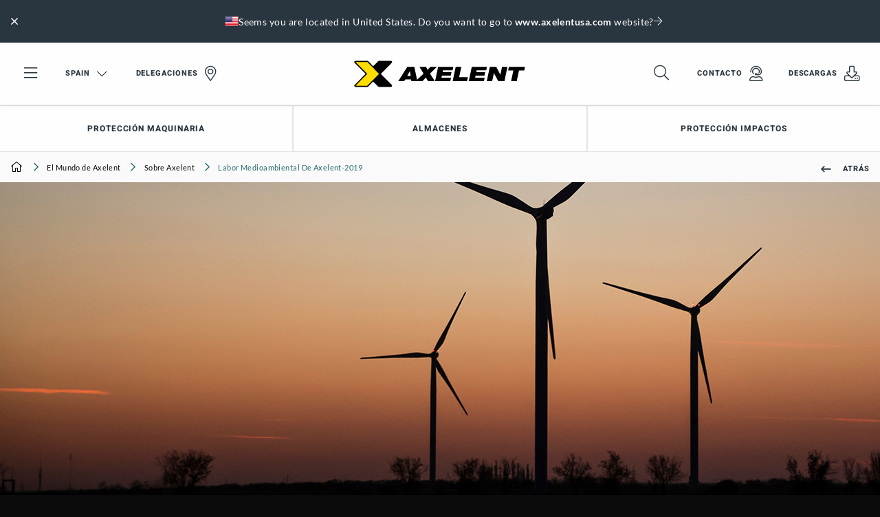

--- FILE ---
content_type: text/html; charset=utf-8
request_url: https://www.axelent.es/el-mundo-de-axelent/sobre-axelent/labor-medioambiental-de-axelent-2019/
body_size: 20560
content:

<!DOCTYPE html>

<html lang="es" ng-app="app">

<head id="head" runat="server">

    <meta charset="utf-8">
    <meta http-equiv="X-UA-Compatible" content="IE=edge,chrome=1">
    <meta name="viewport" content="width=device-width, user-scalable=no, initial-scale=1.0">



<meta name="copyright" content="Axelent AB">
<meta name="language" content="es">
<meta name="geo.region" content="ES">
<meta name="url" content="https://www.axelent.es/el-mundo-de-axelent/sobre-axelent/labor-medioambiental-de-axelent-2019/">
<meta property="og:locale" content="es">
<meta property="og:site_name" content="Axelent Spain">
<meta property="og:type" content="website">
<meta property="og:url" content="https://www.axelent.es/el-mundo-de-axelent/sobre-axelent/labor-medioambiental-de-axelent-2019/">
<meta property="og:title" content="Iniciativas verdes en energ&#xED;a e&#xF3;lica y embalajes">
<meta property="og:description" content="Axelent invierte en electricidad verde autoproducida y en un sistema de embalaje eficiente que ahorra espacio a la vez que es una iniciativa medioambiental. ">
<meta name="ahrefs-site-verification" content="98b16c2e8b334913422b9f7584ed64a5d8f6bad528cf72576873903994eb6c85">

	<meta property="og:image" content="https://www.axelent.es/media/6944/aw_72_fb_1200x630_vindkraft3.png">


<title>Iniciativas verdes en energ&#xED;a e&#xF3;lica y embalajes</title>

<meta name="description" content="Axelent invierte en electricidad verde autoproducida y en un sistema de embalaje eficiente que ahorra espacio a la vez que es una iniciativa medioambiental. ">
<link rel="canonical" href="https://www.axelent.es/el-mundo-de-axelent/sobre-axelent/labor-medioambiental-de-axelent-2019/">

	<link rel="alternate" hreflang="es" href="https://www.axelent.es/el-mundo-de-axelent/sobre-axelent/labor-medioambiental-de-axelent-2019/">

<meta name="msapplication-TileColor" content="#ffffff">
<meta name="msapplication-config" content="/_content/favicons/browserconfig.xml">
<meta name="theme-color" content="#ffffff">
<link rel="apple-touch-icon" sizes="180x180" href="/_content/favicons/apple-touch-icon.png">
<link rel="icon" type="image/png" sizes="32x32" href="/_content/favicons/favicon-32x32.png">
<link rel="icon" type="image/png" sizes="16x16" href="/_content/favicons/favicon-16x16.png">
<link rel="manifest" href="/_content/favicons/site.webmanifest">
<link rel="mask-icon" color="#ffffff" href="/_content/favicons/safari-pinned-tab.svg">
<link rel="shortcut icon" href="/_content/favicons/favicon.ico">



    <script type="application/ld+json">
		{"@context":"https://schema.org","@type":"BreadcrumbList","itemListElement":[{"type":"ListItem","position":1,"name":"El Mundo de Axelent","item":"https://www.axelent.es/el-mundo-de-axelent/"},{"type":"ListItem","position":2,"name":"Sobre Axelent","item":"https://www.axelent.es/el-mundo-de-axelent/sobre-axelent/"},{"type":"ListItem","position":3,"name":"Labor Medioambiental De Axelent-2019","item":"https://www.axelent.es/el-mundo-de-axelent/sobre-axelent/labor-medioambiental-de-axelent-2019/"}]}   
    </script>

    <script type="application/ld+json">
    {
      "@context": "https://schema.org",
      "@type": "NewsArticle",
	  "headline": "Labor medioambiental de Axelent, 2019",
	  "image": [
	    "https://www.axelent.es/media/6949/aw_72_puff.jpg"
	  ],
	  "datePublished": "2019-02-13 08:25",
	  "dateModified": "2023-08-07 16:54"
	}
	</script>

<link href="/_Content/css/app.css?v=10201" rel="stylesheet">

        <script>
            window.dataLayer = window.dataLayer || []
            function gtag() { dataLayer.push(arguments) }
            gtag('consent', 'default', {
                ad_storage: 'denied',
                functionality_storage: 'denied',
                personalization_storage: 'denied',
                analytics_storage: 'denied',
                ad_user_data: 'denied',
                ad_personalization: 'denied',
                security_storage: 'denied',
            })
        </script>
        <!-- Google Tag Manager for Axelent (global) -->
        <script>
            (function (w, d, s, l, i) {
                w[l] = w[l] || []; w[l].push({
                    'gtm.start':
                        new Date().getTime(), event: 'gtm.js'
                }); var f = d.getElementsByTagName(s)[0],
                    j = d.createElement(s), dl = l != 'dataLayer' ? '&l=' + l : ''; j.async = true; j.src =
                        'https://www.googletagmanager.com/gtm.js?id=' + i + dl; f.parentNode.insertBefore(j, f);
            })(window, document, 'script', 'dataLayer', 'GTM-WJHQX5Q');
        </script>
        <!-- End Google Tag Manager -->
            <meta name="google-site-verification" content="sU5as0mzuefsGz9Z3w-wLIyekWbezi6NXMSn1WYA60E" />
        <!--For opt-out information, please visit: https://d41.co/-->
        <script type="text/javascript" async defer referrerpolicy="no-referrer-when-downgrade" src="https://paapi7510.d41.co/sync/"></script>
        <script type="text/javascript" src="https://cdn-0.d41.co/tags/dnb_coretag_v5.min.js"></script>
        <script type="text/javascript">dnbvid.getData("paapi7510", "json", "T", {}, function (dnb_Data) { }); </script>
</head>

<body id="newsitempage" class="axelent">
    <!-- Google Tag Manager (noscript) -->
    <noscript>
        <iframe src="https://www.googletagmanager.com/ns.html?id=GTM-WJHQX5Q"
                height="0" width="0" style="display:none;visibility:hidden"></iframe>
    </noscript>
    <!-- End Google Tag Manager (noscript) -->

    <div id="top"></div>

    

<header class="header " id="header">
    <div class="main-nav" id="mainnav" v-click-outside="closeSearch" data-language="35035">
        <div class="top-items">
            

<div id="geolocated-market-wrapper" data-currentpage="78980" style="display: none;"></div>


            
            <div class="grid-x grid-padding-x align-middle top-nav" v-bind:class="{ 'top-nav--show-search': showSearch }">
                <div class="cell top-nav__cell-1">
                    <ul class="menu align-middle">
                        <li class="hide-for-medium menu-toggler">
                            <a href="#" data-toggle="mobile-nav">
                                <i class="fal fa-bars fa-2x"></i>
                            </a>
                        </li>
                        <li class="show-for-medium menu-toggler">
                            <a href="#" data-toggle="offcanvas-nav">
                                <i class="fal fa-bars fa-2x"></i>
                            </a>
                        </li>
                            <li class="show-for-medium">
                                <a href="#" class="icon-link icon-link--right select-language-trigger js-select-language-trigger" data-culture="es-ES" data-currentpage="78980">
                                    Spain

                                    <i class="fal fa-chevron-down fa-lg open"></i><i class="fal fa-times close fa-2x"></i>
                                </a>
                            </li>

                                <li class="show-for-large">
                                    <a href="/delegaciones/" class="icon-link icon-link--right">
                                        Delegaciones

                                            <i class="fal fa-map-marker-alt fa-2x"></i>
                                    </a>
                                </li>
                    </ul>
                </div>
                <div class="cell top-nav__cell-2">
                    <div v-show="!showSearch">
                            <a href="/" class="logo">
                                <img src="/_content/images/logos/logo-axelent.svg" alt="Axelent" />
                            </a>
                    </div>
                    <div v-show="showSearch" v-cloak style="position: relative">
                        <div class="grid-x search-bar">
                            <div class="cell auto search-bar__bar">
                                <div class="grid-x">
                                    <div class="cell auto search-bar__bar__input">
                                        <input type="search" placeholder="Empieza a escribir..." id="searchField" v-model="searchStr" v-on:keyup="performSearch" v-on:search="performSearch" />
                                    </div>
                                    <div class="cell shrink bg-secondary-dark search-bar__bar__icon">
                                        <ul class="menu align-middle align-right">
                                            <li>
                                                <a href="#" class="text-color-white">
                                                    <i class="fal fa-times fa-2x" v-on:click="searchStr = ''; search();" v-if="searchStr.length > 0"></i>
                                                    <i class="fal fa-search fa-2x" v-on:click="toggleSearchField" v-else></i>
                                                </a>
                                            </li>
                                        </ul>
                                    </div>
                                </div>

                                <div class="search-result" id="searchResult" v-show="latestSearch.length > 0">
                                    <div class="search-result__noresult" v-if="noResults" v-cloak>
                                        <div class="callout secondary">
                                            <p class="text-color-white">No se han encontrado resultados de b&#xFA;squeda</p>
                                        </div>
                                    </div>
                                    <div class="search-result__result" v-show="searchResult.totalResults > 0">
                                        <div class="search-result__result__suggestions">
                                            <ul class="no-bullet" v-for="suggestion in searchResult.suggestions">
                                                <li>
                                                    <span class="text-pointer" style="display: block;" v-on:click.stop="searchStr = suggestion; search();" v-html="$options.filters.highlight(suggestion, searchStr)">{{suggestion}}</span>
                                                </li>
                                            </ul>
                                        </div>
                                        <div class="search-result__result__categories">
                                            <div class="search-result__result__categories__category" v-show="searchResult.products.length > 0">
                                                <p class="text-overline text-color-secondary">Productos</p>
                                                <div v-for="product in searchResult.products.slice(0,4)" :key="product.id" class="tiny-product-card">
                                                    <div class="tiny-product-card__image">
                                                        <img v-bind:src="product.thumbnailSrc" v-bind:alt="product.name">
                                                    </div>

                                                    <div class="tiny-product-card__info">
                                                        <p class="text-color-secondary text-small mb-0">
                                                            <i>{{product.category}}</i>
                                                        </p>

                                                        <p class="mb-0">{{product.name}}</p>
                                                    </div>

                                                    <a v-bind:href="product.url"></a>
                                                </div>
                                            </div>
                                            <div class="search-result__result__categories__category" v-show="searchResult.productCategories.length > 0">
                                                <p class="text-overline text-color-secondary">Categor&#xED;as de productos</p>
                                                <div v-for="productCategory in searchResult.productCategories.slice(0,4)" :key="productCategory.id" class="tiny-product-card">
                                                    <div class="tiny-product-card__image">
                                                        <img v-bind:src="productCategory.thumbnailSrc" v-bind:alt="productCategory.name">
                                                    </div>

                                                    <div class="tiny-product-card__info">
                                                        <p class="text-color-secondary text-small mb-0">
                                                            <i>{{productCategory.category}}</i>
                                                        </p>

                                                        <p class="mb-0">{{productCategory.name}}</p>
                                                    </div>

                                                    <a v-bind:href="productCategory.url"></a>
                                                </div>
                                            </div>
                                            <div class="search-result__result__categories__category search-result__result__categories__category--articles" v-show="searchResult.articles.length > 0">
                                                <p class="text-overline text-color-secondary">Art&#xED;culos</p>

                                                <div v-for="article in searchResult.articles.slice(0,4)" :key="article.id" class="article-card article-card--tiny">
                                                    <div class="article-card__image">
                                                        <img v-bind:src="article.thumbnailSrc" v-bind:alt="article.name">
                                                    </div>

                                                    <div class="article-card__info">
                                                        <p class="text-color-secondary text-small mb-0">
                                                            <i>{{article.category}}</i>
                                                        </p>

                                                        <p class="mb-0">{{article.name}}</p>
                                                    </div>

                                                    <a v-bind:href="article.url"></a>
                                                </div>
                                            </div>
                                            <div class="search-result__result__categories__category search-result__result__categories__category--articles" v-show="searchResult.generalPages.length > 0">
                                                <p class="text-overline text-color-secondary">Content</p>
                                                <div v-for="generalPage in searchResult.generalPages.slice(0,4)" :key="generalPage.id" class="article-card article-card--tiny">
                                                    <div class="article-card__image">
                                                        <img v-bind:src="generalPage.thumbnailSrc" v-bind:alt="generalPage.name">
                                                    </div>

                                                    <div class="article-card__info">
                                                        <p class="text-color-secondary text-small mb-0" v-if="generalPage.category">
                                                            <i>{{generalPage.category}}</i>
                                                        </p>

                                                        <p class="mb-0">{{generalPage.name}}</p>
                                                    </div>

                                                    <a v-bind:href="generalPage.url"></a>
                                                </div>
                                            </div>
                                        </div>
                                    </div>
                                    <div class="search-result__latest" v-show="searchResult.totalResults <= 0">
                                        <ul class="vertical secondary menu">
                                            <li class="title text-color-secondary pl-0">&#xFA;ltima b&#xFA;squeda</li>
                                            <li v-for="query in latestSearch" :key="query">
                                                <a href="#" class="pl-0 text-color-black" v-on:click="searchStr = query; performSearch();">{{query}}</a>
                                            </li>
                                        </ul>
                                    </div>
                                    <div class="search-result__clear" v-show="searchResult.totalResults <= 0">
                                        <a href="#" class="button button--leftline secondary text-color-black" v-on:click="clearLatestSearch">Limpiar todo</a>
                                    </div>
                                </div>
                            </div>
                        </div>
                    </div>
                </div>
                <div class="cell top-nav__cell-3">
                    <ul class="menu align-middle align-right">
                        <li v-show="!showSearch">
                            <a href="#" v-on:click="toggleSearchField">
                                <i class="fal fa-search fa-2x"></i>
                            </a>
                        </li>

                                <li class="show-for-large">
                                    <a href="/contacto/" class="icon-link icon-link--right">
                                        Contacto

                                            <i class="fal fa-user-headset fa-2x"></i>
                                    </a>
                                </li>
                                <li class="show-for-large">
                                    <a href="/descargas/" class="icon-link icon-link--right">
                                        Descargas

                                            <i class="fal fa-download fa-2x"></i>
                                    </a>
                                </li>
                    </ul>
                </div>
            </div>
        </div>

            <div id="desktop-navigation" class="grid-x align-middle featured-nav show-for-large">
                <div class="cell auto">
                    <ul class="menu">
                            <li class="has-subnav">

                                    <a href="#" class="text-bold">
                                        Protecci&#xF3;n Maquinaria

                                    </a>

                                    <div class="bg-secondary-dark featured-nav--subnav">
                                        <div class="grid-container">
                                            <div class="grid-x grid-padding-x">
                                                    <div class="cell-20">

    <img src="/media/kewdvbep/axelent-machine-guarding-door.jpg?rmode=crop&amp;width=800&amp;format=webp&amp;v=1d95cc5162e8340" alt="" />
                                                    </div>
                                                    <div class="cell-50">

    <p class="h6 text-color-primary">Protecci&#xF3;n de maquinaria</p>

    <p class="text-color-white">Axelent es uno de los principales fabricantes del mercado de resguardos para m&#xE1;quinas. El sistema completo que suministramos cumple las directivas y normas vigentes.</p>

    <div class="pt-20">
        <div class="button-group stacked-for-small   ">

    <a href="/productos/proteccion-para-maquinaria/" class="button secondary text-color-white button--topline"  >

        Leer m&#xE1;s sobre protecci&#xF3;n de m&#xE1;quinas

    </a>
    <a href="/xperience/" target="_blank" class="button secondary text-color-white button--topline"  >

        Visite nuestra exposici&#xF3;n digital

    </a></div>
    </div>
                                                    </div>
                                                    <div class="cell-8">



                                                    </div>
                                                    <div class="cell shrink">

    <a class="text-overline text-color-primary category" href="/productos/proteccion-para-maquinaria/x-guard/"><span class="min-h-line"></span>Productos</a>

<ul class="menu secondary vertical text-color-white featured-nav--subnav-links">
        <li><a href="/productos/proteccion-para-maquinaria/x-guard/paneles/" class="text-light">Paneles</a></li>
        <li><a href="/productos/proteccion-para-maquinaria/x-guard/soportes/" class="text-light">Soportes</a></li>
        <li><a href="/productos/proteccion-para-maquinaria/x-guard/puertas/" class="text-light">Puertas</a></li>
</ul>                                                    </div>
                                                    <div class="cell auto">

    <p class="text-overline text-color-primary category mb-0"><span class="min-h-line"></span></p>

<ul class="menu secondary vertical text-color-white featured-nav--subnav-links">
        <li><a href="/productos/proteccion-para-maquinaria/x-guard/cerraduras-y-seguridad/" class="text-light">Cerraduras/Seguridad</a></li>
        <li><a href="/productos/proteccion-para-maquinaria/x-guard/x-tray-para-x-guard/" class="text-light">X-Tray para X-Guard</a></li>
        <li><a href="/productos/proteccion-para-maquinaria/x-guard/accesorios/" class="text-light">Accesorios</a></li>
</ul>                                                    </div>
                                            </div>
                                        </div>
                                    </div>
                            </li>
                            <li class="has-subnav">

                                    <a href="#" class="text-bold">
                                        Almacenes

                                    </a>

                                    <div class="bg-secondary-dark featured-nav--subnav">
                                        <div class="grid-container">
                                            <div class="grid-x grid-padding-x">
                                                    <div class="cell-33">

    <p class="h6 text-color-primary">Axelent es una de las marcas l&#xED;deres del mercado en paneles de malla para la industria y almacenes.</p>

    <p class="text-color-white">Nuestros productos y sistemas garantizan soluciones flexibles y de ajuste r&#xE1;pido en todas las etapas, desde la preparaci&#xF3;n del plano hasta el montaje final del producto.</p>

    <div class="pt-20">
        <div class="button-group stacked-for-small   ">

    <a href="/productos/division-de-almacenes/" class="button secondary text-color-white button--topline"  >

        Leer m&#xE1;s

    </a></div>
    </div>
                                                    </div>
                                                    <div class="cell-8">



                                                    </div>
                                                    <div class="cell auto">

    <p class="text-overline text-color-primary category mb-0"><span class="min-h-line"></span>Separaci&#xF3;n de paredes y soluciones de jaulas</p>

<ul class="menu secondary vertical text-color-white featured-nav--subnav-links">
        <li><a href="/productos/division-de-almacenes/x-store-2-0/" class="text-light">X-Store 2.0</a></li>
        <li><a href="/productos/division-de-almacenes/x-store-2-0/sobre-x-store-2-0/" class="text-light">M&#xE1;s informaci&#xF3;n sobre X-Store 2.0</a></li>
</ul>                                                    </div>
                                                    <div class="cell auto">

    <p class="text-overline text-color-primary category mb-0"><span class="min-h-line"></span> Prevenci&#xF3;n de ca&#xED;da de mercanc&#xED;as: estanter&#xED;as para palets</p>

<ul class="menu secondary vertical text-color-white featured-nav--subnav-links">
        <li><a href="/productos/division-de-almacenes/safestore/" class="text-light">SafeStore</a></li>
        <li><a href="/productos/division-de-almacenes/safestore/sobre-safestore/" class="text-light">M&#xE1;s informaci&#xF3;n sobre SafeStore</a></li>
</ul>                                                    </div>
                                                    <div class="cell auto">

    <p class="text-overline text-color-primary category mb-0"><span class="min-h-line"></span>Protecci&#xF3;n antica&#xED;da</p>

<ul class="menu secondary vertical text-color-white featured-nav--subnav-links">
        <li><a href="/productos/division-de-almacenes/x-rail/" class="text-light">X-Rail</a></li>
        <li><a href="/productos/division-de-almacenes/x-rail/sobre-x-rail-proteccion-anticaida/" class="text-light">M&#xE1;s informaci&#xF3;n sobre X-Rail</a></li>
</ul>                                                    </div>
                                                    <div class="cell auto">

    <p class="text-overline text-color-primary category mb-0"><span class="min-h-line"></span>Estanterias de malla</p>

<ul class="menu secondary vertical text-color-white featured-nav--subnav-links">
        <li><a href="/productos/division-de-almacenes/shelfstore/" class="text-light">ShelfStore</a></li>
        <li><a href="/productos/division-de-almacenes/shelfstore/sobre-shelfstore/" class="text-light">M&#xE1;s informaci&#xF3;n sobre ShelfStore</a></li>
</ul>                                                    </div>
                                            </div>
                                        </div>
                                    </div>
                            </li>
                            <li class="has-subnav">

                                    <a href="#" class="text-bold">
                                        Protecci&#xF3;n impactos

                                    </a>

                                    <div class="bg-secondary-dark featured-nav--subnav">
                                        <div class="grid-container">
                                            <div class="grid-x grid-padding-x">
                                                    <div class="cell-20">

    <img src="/media/bychzpng/axelent-impact-protection-assortment.jpg?rmode=crop&amp;width=800&amp;format=webp&amp;v=1d9a9a6cc77aa40" alt="" />
                                                    </div>
                                                    <div class="cell-50">

    <p class="h6 text-color-primary">Protecci&#xF3;n contra impactos</p>

    <p class="text-color-white">Aqu&#xED; tiene nuestra gama de productos de protecci&#xF3;n contra impactos. Tenemos de todo, desde bolardos hasta barreras peatonales y mucho m&#xE1;s.</p>

    <div class="pt-20">
        <div class="button-group stacked-for-small   ">

    <a href="/productos/proteccion-impactos/" class="button secondary text-color-white button--leftline"  >

        Leer m&#xE1;s sobre protecci&#xF3;n contra impactos

    </a>
    <a href="/xperience/" target="_blank" class="button secondary text-color-white button--leftline"  >

        Visite nuestra exposici&#xF3;n digital

    </a></div>
    </div>
                                                    </div>
                                                    <div class="cell-8">



                                                    </div>
                                                    <div class="cell auto">

    <a class="text-overline text-color-primary category" href="/productos/proteccion-impactos/x-protect/"><span class="min-h-line"></span>Productos</a>

<ul class="menu secondary vertical text-color-white featured-nav--subnav-links">
        <li><a href="/productos/proteccion-impactos/x-protect/barrera-contra-impactos/" class="text-light">Barrera contra impactos</a></li>
        <li><a href="/productos/proteccion-impactos/x-protect/peatonal/" class="text-light">Peatonal</a></li>
        <li><a href="/productos/proteccion-impactos/x-protect/zocalo-independiente/" class="text-light">Z&#xF3;calo independiente</a></li>
</ul>                                                    </div>
                                                    <div class="cell auto">

    <p class="text-overline text-color-primary category mb-0"><span class="min-h-line"></span></p>

<ul class="menu secondary vertical text-color-white featured-nav--subnav-links">
        <li><a href="/productos/proteccion-impactos/x-protect/conectores-x-guard/" class="text-light">Conectores X-Guard</a></li>
        <li><a href="/productos/proteccion-impactos/x-protect/protector-de-columna/" class="text-light">Protector de Columna</a></li>
        <li><a href="/productos/proteccion-impactos/x-protect/bolardos/" class="text-light">Bolardos</a></li>
</ul>                                                    </div>
                                            </div>
                                        </div>
                                    </div>
                            </li>
                    </ul>
                </div>
            </div>

    </div>

    <div class="select-language">
        <div class="loading">
            <svg xmlns="http://www.w3.org/2000/svg" xmlns:xlink="http://www.w3.org/1999/xlink" style="margin: auto; display: block;" width="100px" height="100px" viewBox="0 0 100 100" preserveAspectRatio="xMidYMid">
                <circle cx="84" cy="50" r="0.999774" fill="#eac435">
                    <animate attributeName="r" repeatCount="indefinite" dur="0.25s" calcMode="spline" keyTimes="0;1" values="10;0" keySplines="0 0.5 0.5 1" begin="0s"></animate>
                    <animate attributeName="fill" repeatCount="indefinite" dur="1s" calcMode="discrete" keyTimes="0;0.25;0.5;0.75;1" values="#eac435;#29353f;#246a73;#1c1c1c;#eac435" begin="0s"></animate>
                </circle>
                <circle cx="16" cy="50" r="0" fill="#eac435">
                    <animate attributeName="r" repeatCount="indefinite" dur="1s" calcMode="spline" keyTimes="0;0.25;0.5;0.75;1" values="0;0;10;10;10" keySplines="0 0.5 0.5 1;0 0.5 0.5 1;0 0.5 0.5 1;0 0.5 0.5 1" begin="0s"></animate>
                    <animate attributeName="cx" repeatCount="indefinite" dur="1s" calcMode="spline" keyTimes="0;0.25;0.5;0.75;1" values="16;16;16;50;84" keySplines="0 0.5 0.5 1;0 0.5 0.5 1;0 0.5 0.5 1;0 0.5 0.5 1" begin="0s"></animate>
                </circle>
                <circle cx="16" cy="50" r="9.00023" fill="#1c1c1c">
                    <animate attributeName="r" repeatCount="indefinite" dur="1s" calcMode="spline" keyTimes="0;0.25;0.5;0.75;1" values="0;0;10;10;10" keySplines="0 0.5 0.5 1;0 0.5 0.5 1;0 0.5 0.5 1;0 0.5 0.5 1" begin="-0.25s"></animate>
                    <animate attributeName="cx" repeatCount="indefinite" dur="1s" calcMode="spline" keyTimes="0;0.25;0.5;0.75;1" values="16;16;16;50;84" keySplines="0 0.5 0.5 1;0 0.5 0.5 1;0 0.5 0.5 1;0 0.5 0.5 1" begin="-0.25s"></animate>
                </circle>
                <circle cx="46.6008" cy="50" r="10" fill="#246a73">
                    <animate attributeName="r" repeatCount="indefinite" dur="1s" calcMode="spline" keyTimes="0;0.25;0.5;0.75;1" values="0;0;10;10;10" keySplines="0 0.5 0.5 1;0 0.5 0.5 1;0 0.5 0.5 1;0 0.5 0.5 1" begin="-0.5s"></animate>
                    <animate attributeName="cx" repeatCount="indefinite" dur="1s" calcMode="spline" keyTimes="0;0.25;0.5;0.75;1" values="16;16;16;50;84" keySplines="0 0.5 0.5 1;0 0.5 0.5 1;0 0.5 0.5 1;0 0.5 0.5 1" begin="-0.5s"></animate>
                </circle>
                <circle cx="80.6008" cy="50" r="10" fill="#29353f">
                    <animate attributeName="r" repeatCount="indefinite" dur="1s" calcMode="spline" keyTimes="0;0.25;0.5;0.75;1" values="0;0;10;10;10" keySplines="0 0.5 0.5 1;0 0.5 0.5 1;0 0.5 0.5 1;0 0.5 0.5 1" begin="-0.75s"></animate>
                    <animate attributeName="cx" repeatCount="indefinite" dur="1s" calcMode="spline" keyTimes="0;0.25;0.5;0.75;1" values="16;16;16;50;84" keySplines="0 0.5 0.5 1;0 0.5 0.5 1;0 0.5 0.5 1;0 0.5 0.5 1" begin="-0.75s"></animate>
                </circle>
            </svg>
        </div>
    </div>
</header>

    <div class="off-canvas position-left bg-secondary-dark" id="mobile-nav" data-transition="overlap" data-off-canvas>
    <div>
        <ul class="vertical menu drilldown bg-white" id="mobileDrilldown" data-auto-height="true" data-back-button='<li class="js-drilldown-back"><a class="bg-secondary js-go-back"></a></li>' style="z-index: 2000;">
            <li>
                <a href="#" class="js-select-language-trigger" data-currentpage="78980" data-culture="es-ES">
Spain                </a>
                <ul class="menu vertical nested js-language-areas">
                    <li class="pt-30 pb-30 text-center text-color-white loading">
                        <i class="fal fa-spin fa-spinner-third fa-2x"></i>
                    </li>
                </ul>
            </li>

                    <li>
                        <a href="/delegaciones/">
                            Delegaciones

                                <i class="fal fa-map-marker-alt fa-2x"></i>
                        </a>
                    </li>

                    <li>
                        <a href="/contacto/">
                            Contacto

                                <i class="fal fa-user-headset fa-2x"></i>
                        </a>
                    </li>
                    <li>
                        <a href="/descargas/">
                            Descargas

                                <i class="fal fa-download fa-2x"></i>
                        </a>
                    </li>

                <li class="bg-secondary title text-color-primary">
                    Our products
                </li>
                    <li class="bg-secondary-dark">
                        <a href="#">
                            Protecci&#xF3;n Maquinaria
                        </a>

                            <ul class="menu vertical nested">
                                            <li class="bg-primary-dark">
                                                <div class="pl-20 pt-20 pr-20 pb-10">
                                                    <p class="h5 text-color-primary">Protecci&#xF3;n de maquinaria</p>
                                                </div>

                                                    <div class="mt-10">
                                                        <div class="button-group stacked-for-small   ">

    <a href="/productos/proteccion-para-maquinaria/" class="button secondary text-color-white button--topline"  >

        Leer m&#xE1;s sobre protecci&#xF3;n de m&#xE1;quinas

    </a>
    <a href="/xperience/" target="_blank" class="button secondary text-color-white button--topline"  >

        Visite nuestra exposici&#xF3;n digital

    </a></div>
                                                    </div>
                                            </li>
                                            <li>
                                                <a href="/productos/proteccion-para-maquinaria/x-guard/paneles/" class="text-light">Paneles</a>
                                            </li>
                                            <li>
                                                <a href="/productos/proteccion-para-maquinaria/x-guard/soportes/" class="text-light">Soportes</a>
                                            </li>
                                            <li>
                                                <a href="/productos/proteccion-para-maquinaria/x-guard/puertas/" class="text-light">Puertas</a>
                                            </li>
                                            <li>
                                                <a href="/productos/proteccion-para-maquinaria/x-guard/cerraduras-y-seguridad/" class="text-light">Cerraduras/Seguridad</a>
                                            </li>
                                            <li>
                                                <a href="/productos/proteccion-para-maquinaria/x-guard/x-tray-para-x-guard/" class="text-light">X-Tray para X-Guard</a>
                                            </li>
                                            <li>
                                                <a href="/productos/proteccion-para-maquinaria/x-guard/accesorios/" class="text-light">Accesorios</a>
                                            </li>
                            </ul>
                    </li>
                    <li class="bg-secondary-dark">
                        <a href="#">
                            Almacenes
                        </a>

                            <ul class="menu vertical nested">
                                            <li class="bg-primary-dark">
                                                <div class="pl-20 pt-20 pr-20 pb-10">
                                                    <p class="h5 text-color-primary">Axelent es una de las marcas l&#xED;deres del mercado en paneles de malla para la industria y almacenes.</p>
                                                </div>

                                                    <div class="mt-10">
                                                        <div class="button-group stacked-for-small   ">

    <a href="/productos/division-de-almacenes/" class="button secondary text-color-white button--topline"  >

        Leer m&#xE1;s

    </a></div>
                                                    </div>
                                            </li>
                                            <li>
                                                <a href="/productos/division-de-almacenes/x-store-2-0/" class="text-light">X-Store 2.0</a>
                                            </li>
                                            <li>
                                                <a href="/productos/division-de-almacenes/x-store-2-0/sobre-x-store-2-0/" class="text-light">M&#xE1;s informaci&#xF3;n sobre X-Store 2.0</a>
                                            </li>
                                            <li>
                                                <a href="/productos/division-de-almacenes/safestore/" class="text-light">SafeStore</a>
                                            </li>
                                            <li>
                                                <a href="/productos/division-de-almacenes/safestore/sobre-safestore/" class="text-light">M&#xE1;s informaci&#xF3;n sobre SafeStore</a>
                                            </li>
                                            <li>
                                                <a href="/productos/division-de-almacenes/x-rail/" class="text-light">X-Rail</a>
                                            </li>
                                            <li>
                                                <a href="/productos/division-de-almacenes/x-rail/sobre-x-rail-proteccion-anticaida/" class="text-light">M&#xE1;s informaci&#xF3;n sobre X-Rail</a>
                                            </li>
                                            <li>
                                                <a href="/productos/division-de-almacenes/shelfstore/" class="text-light">ShelfStore</a>
                                            </li>
                                            <li>
                                                <a href="/productos/division-de-almacenes/shelfstore/sobre-shelfstore/" class="text-light">M&#xE1;s informaci&#xF3;n sobre ShelfStore</a>
                                            </li>
                            </ul>
                    </li>
                    <li class="bg-secondary-dark">
                        <a href="#">
                            Protecci&#xF3;n impactos
                        </a>

                            <ul class="menu vertical nested">
                                            <li class="bg-primary-dark">
                                                <div class="pl-20 pt-20 pr-20 pb-10">
                                                    <p class="h5 text-color-primary">Protecci&#xF3;n contra impactos</p>
                                                </div>

                                                    <div class="mt-10">
                                                        <div class="button-group stacked-for-small   ">

    <a href="/productos/proteccion-impactos/" class="button secondary text-color-white button--leftline"  >

        Leer m&#xE1;s sobre protecci&#xF3;n contra impactos

    </a>
    <a href="/xperience/" target="_blank" class="button secondary text-color-white button--leftline"  >

        Visite nuestra exposici&#xF3;n digital

    </a></div>
                                                    </div>
                                            </li>
                                            <li>
                                                <a href="/productos/proteccion-impactos/x-protect/barrera-contra-impactos/" class="text-light">Barrera contra impactos</a>
                                            </li>
                                            <li>
                                                <a href="/productos/proteccion-impactos/x-protect/peatonal/" class="text-light">Peatonal</a>
                                            </li>
                                            <li>
                                                <a href="/productos/proteccion-impactos/x-protect/zocalo-independiente/" class="text-light">Z&#xF3;calo independiente</a>
                                            </li>
                                            <li>
                                                <a href="/productos/proteccion-impactos/x-protect/conectores-x-guard/" class="text-light">Conectores X-Guard</a>
                                            </li>
                                            <li>
                                                <a href="/productos/proteccion-impactos/x-protect/protector-de-columna/" class="text-light">Protector de Columna</a>
                                            </li>
                                            <li>
                                                <a href="/productos/proteccion-impactos/x-protect/bolardos/" class="text-light">Bolardos</a>
                                            </li>
                            </ul>
                    </li>

                        <li class="bg-black title text-color-primary">
                            Soluciones de seguridad para
                        </li>
                        <li class="bg-black">
                            <a href="/seguridad-para-almacenes-automatizados/">
                                Almacenes automatizados
                            </a>
                        </li>
                        <li class="bg-black">
                            <a href="/soluciones-de-seguridad/soluciones-de-seguridad-de-logistica-y-fabricacion/">
                                Log&#xED;stica y Fabricaci&#xF3;n
                            </a>
                        </li>
                        <li class="bg-black title text-color-primary">
                            Centro de &#xE9;xito del cliente
                        </li>
                        <li class="bg-black">
                            <a href="/promesa-del-cliente/">
                                Promesa del cliente
                            </a>
                        </li>
                        <li class="bg-black">
                            <a href="/casos-de-clientes/">
                                Casos de clientes
                            </a>
                        </li>
                        <li class="bg-black title text-color-primary">
                            Conocimientos de seguridad
                        </li>
                        <li class="bg-black">
                            <a href="/safety-book/">
                                Axelent Safety Book
                            </a>
                        </li>
                        <li class="bg-black title text-color-primary">
                            Showroom digital
                        </li>
                        <li class="bg-black">
                            <a href="/axelent-xperience/">
                                Axelent Xperience
                            </a>
                        </li>
                        <li class="bg-black title text-color-primary">
                            Convi&#xE9;rtete en el arquitecto
                        </li>
                        <li class="bg-black">
                            <a href="/safety-design/">
                                Axelent Safety Design
                            </a>
                        </li>
                        <li class="bg-black title text-color-primary">
                            V&#xED;deos de montaje
                        </li>
                        <li class="bg-black">
                            <a href="/axelent-academy/">
                                Axelent Academy 
                            </a>
                        </li>
                        <li class="bg-black title text-color-primary">
                            Quienes somos
                        </li>
                        <li class="bg-black">
                            <a href="/contacto/">
                                Contacto
                            </a>
                        </li>
                        <li class="bg-black">
                            <a href="https://career.axelent.com/" target="_blank">
                                Oportunidades profesionales
                            </a>
                        </li>
                        <li class="bg-black">
                            <a href="/centro-de-seguridad/">
                                Centro de seguridad
                            </a>
                        </li>
                        <li class="bg-black">
                            <a href="/el-mundo-de-axelent/">
                                El mundo de Axelent
                            </a>
                        </li>
                        <li class="bg-black">
                            <a href="/sobre-axelent/">
                                Acerca de Axelent
                            </a>
                        </li>
                        <li class="bg-black">
                            <a href="/sostenibilidad/">
                                Sostenibilidad
                            </a>
                        </li>

            <li class="title text-color-primary bg-black">
                <p>Follow us</p>
                
<ol class="social-media">
        <li role="treeitem">
            <a href="https://www.facebook.com/AxelentSpain/" target="_blank">
                <i class="fab fa-facebook-f fa-lg text-light"></i>
            </a>
        </li>

        <li role="treeitem">
            <a href="https://www.linkedin.com/company/2287069" target="_blank">
                <i class="fab fa-linkedin-in fa-lg text-light"></i>
            </a>
        </li>


        <li role="treeitem">
            <a href="https://www.youtube.com/channel/UCriLyY4i9ZEgdSuiJgxq31Q" target="_blank">
                <i class="fab fa-youtube fa-lg text-light"></i>
            </a>
        </li>

        <li role="treeitem">
            <a href="https://open.spotify.com/show/5HEGg1528ZRCt3qCEeiFO1?si=s7pjcUztS-OWUPPueQGuYg" target="_blank">
                <i class="fab fa-spotify fa-lg text-light"></i>
            </a>
        </li>
</ol>
            </li>
        </ul>
    </div>
</div>


    
<div class="off-canvas position-left" id="offcanvas-nav" data-transition="overlap" data-off-canvas>

    <div class="navigation">
            <ul class="vertical large secondary menu">

                    <li class="title text-color-primary pl-0">Soluciones de seguridad para</li>

                    <li>
                        <a href="/seguridad-para-almacenes-automatizados/" class="text-color-white pl-0 text-light">
                            Almacenes automatizados
                        </a>
                    </li>
                    <li>
                        <a href="/soluciones-de-seguridad/soluciones-de-seguridad-de-logistica-y-fabricacion/" class="text-color-white pl-0 text-light">
                            Log&#xED;stica y Fabricaci&#xF3;n
                        </a>
                    </li>
            </ul>
            <ul class="vertical large secondary menu">

                    <li class="title text-color-primary pl-0">Centro de &#xE9;xito del cliente</li>

                    <li>
                        <a href="/promesa-del-cliente/" class="text-color-white pl-0 text-light">
                            Promesa del cliente
                        </a>
                    </li>
                    <li>
                        <a href="/casos-de-clientes/" class="text-color-white pl-0 text-light">
                            Casos de clientes
                        </a>
                    </li>
            </ul>
            <ul class="vertical large secondary menu">

                    <li class="title text-color-primary pl-0">Conocimientos de seguridad</li>

                    <li>
                        <a href="/safety-book/" class="text-color-white pl-0 text-light">
                            Axelent Safety Book
                        </a>
                    </li>
            </ul>
            <ul class="vertical large secondary menu">

                    <li class="title text-color-primary pl-0">Showroom digital</li>

                    <li>
                        <a href="/axelent-xperience/" class="text-color-white pl-0 text-light">
                            Axelent Xperience
                        </a>
                    </li>
            </ul>
            <ul class="vertical large secondary menu">

                    <li class="title text-color-primary pl-0">Convi&#xE9;rtete en el arquitecto</li>

                    <li>
                        <a href="/safety-design/" class="text-color-white pl-0 text-light">
                            Axelent Safety Design
                        </a>
                    </li>
            </ul>
            <ul class="vertical large secondary menu">

                    <li class="title text-color-primary pl-0">V&#xED;deos de montaje</li>

                    <li>
                        <a href="/axelent-academy/" class="text-color-white pl-0 text-light">
                            Axelent Academy 
                        </a>
                    </li>
            </ul>
            <ul class="vertical large secondary menu">

                    <li class="title text-color-primary pl-0">Quienes somos</li>

                    <li>
                        <a href="/contacto/" class="text-color-white pl-0 text-light">
                            Contacto
                        </a>
                    </li>
                    <li>
                        <a href="https://career.axelent.com/" target="_blank" class="text-color-white pl-0 text-light">
                            Oportunidades profesionales
                        </a>
                    </li>
                    <li>
                        <a href="/centro-de-seguridad/" class="text-color-white pl-0 text-light">
                            Centro de seguridad
                        </a>
                    </li>
                    <li>
                        <a href="/el-mundo-de-axelent/" class="text-color-white pl-0 text-light">
                            El mundo de Axelent
                        </a>
                    </li>
                    <li>
                        <a href="/sobre-axelent/" class="text-color-white pl-0 text-light">
                            Acerca de Axelent
                        </a>
                    </li>
                    <li>
                        <a href="/sostenibilidad/" class="text-color-white pl-0 text-light">
                            Sostenibilidad
                        </a>
                    </li>
            </ul>

        <ul class="vertical secondary menu">
            <li class="title text-color-primary pl-0">
S&#xED;ganos            </li>
            <li>
                
<ol class="social-media">
        <li role="treeitem">
            <a href="https://www.facebook.com/AxelentSpain/" target="_blank">
                <i class="fab fa-facebook-f fa-lg text-light"></i>
            </a>
        </li>

        <li role="treeitem">
            <a href="https://www.linkedin.com/company/2287069" target="_blank">
                <i class="fab fa-linkedin-in fa-lg text-light"></i>
            </a>
        </li>


        <li role="treeitem">
            <a href="https://www.youtube.com/channel/UCriLyY4i9ZEgdSuiJgxq31Q" target="_blank">
                <i class="fab fa-youtube fa-lg text-light"></i>
            </a>
        </li>

        <li role="treeitem">
            <a href="https://open.spotify.com/show/5HEGg1528ZRCt3qCEeiFO1?si=s7pjcUztS-OWUPPueQGuYg" target="_blank">
                <i class="fab fa-spotify fa-lg text-light"></i>
            </a>
        </li>
</ol>
            </li>
        </ul>
    </div>
</div>


    <div class="off-canvas-content" data-off-canvas-content>
        
<div class="pt-10 pb-10">
    
<div class="grid-x grid-padding-x show-for-large align-middle">
    <div class="cell auto">
        <nav aria-label="You are here:" role="navigation">
            <ul class="breadcrumbs">
                <li>
                    <a href="/">
                        <i class="fal fa-home-alt fa-lg"></i>
                    </a>
                </li>
                    <li>
                            <a href="/el-mundo-de-axelent/">El Mundo de Axelent</a>
                    </li>
                    <li>
                            <a href="/el-mundo-de-axelent/sobre-axelent/">Sobre Axelent</a>
                    </li>
                    <li>
                            <span class="show-for-sr">Current: </span>
Labor Medioambiental De Axelent-2019                    </li>
            </ul>
        </nav>
    </div>
    <div class="cell shrink text-uppercase">
        <a href="javascript:history.back()" class="icon-link">
            <i class="far fa-long-arrow-left fa-lg"></i> Atr&#xE1;s
        </a>
    </div>
</div>

<div class="grid-x grid-padding-x hide-for-large">
    <div class="cell auto">
        <a href="/el-mundo-de-axelent/sobre-axelent/" class="icon-link">
            <i class="fal fa-chevron-left fa-lg"></i> Sobre Axelent
        </a>
    </div>
</div>

</div>





                <div class="component-0 ">



<div class="legacy">
    <section class="spacing  ">
        <div style="background-image: url('/media/6945/aw_72_web_banner_1920_vindkraft3.png?rmode=pad&amp;format=webp&amp;v=1da44a6a86d0d70'); height: 500px;"
             class="banner2 banner_vertical-align-top ">

            <div class="banner__content">
                <div class="banner__content__inner">
                    <div class="grid-container">
                        <div class="grid-x ">
                            <div class="large-8 cell">

                                



                            </div>
                        </div>
                    </div>
                </div>
            </div>
        </div>
    </section>
</div>                </div>
                <div class="component-1 ">
                </div>
                <div class="component-2 ">

<div class="legacy">
    <div class="v-inset-lg ">
        <div class="grid-container">
            <div class="grid-x grid-padding-x align-center">
                <div class="small-12 medium-10 large-8 cell">
<h1 class="h2">Electricidad verde y embalaje inteligente <span class="underline yellow"></span></h1>
                    <p><strong>Axelent está centrado plenamente en contribuir a una sociedad sostenible. Recientemente, la empresa ha invertido en electricidad verde autoproducida y en un sistema de embalaje eficiente que ahorra espacio a la vez que es una iniciativa medioambiental.</strong></p>
                </div>
            </div>
        </div>
    </div>
</div>                </div>
                <div class="component-3 ">


<div class="legacy">
    <section class="small-v-spaced section-image-text">
        <div class="grid-x hide-for-large collapse">
            <div class="small-12 medium-12 cell">
                <img src="/media/6948/aw_72_web_image_800x530_vindkraft2.png?rmode=pad&amp;format=webp&amp;v=1da44a6a86f3050" alt="Aw 72 Web Image 800X530 Vindkraft2)" class="expand" style="background-color: #" />
                <p>&nbsp;</p>
            </div>
        </div>
        
        <div class="grid-container">
            <div class="grid-x">
                <div style="background-image: url('/media/6948/aw_72_web_image_800x530_vindkraft2.png?rmode=pad&amp;format=webp&amp;v=1da44a6a86f3050'); background-color: #" class="image-left show-for-large "></div>

                <div class="small-12 medium-12 large-5 large-offset-7 cell">
                    <div style="min-height: 530px;" class="show-for-large left"></div>

                    <div class="large-v-inset large-v-spaced">
                        <p>Responsabilizarse y participar de forma activa en los problemas de sostenibilidad es ahora más importante que nunca. No solo para las empresas que en muchos casos representan un gran impacto ambiental. El trabajo medioambiental activo y comprometido forma parte de la naturaleza de Axelent. Esto se aplica tanto a entornos internos como externos y el trabajo está en línea con las metas ambientales nacionales y locales.</p>
<p>La mentalidad ecológica y la búsqueda del desarrollo sostenible a largo plazo es un hilo conductor a través de todas las áreas de negocio de la empresa. Afecta a todo, desde cumplir las leyes y los reglamentos ambientales aplicables hasta aumentar el reciclaje, mejorar la eficiencia de los recursos y limitar la contaminación.</p>
                    </div>
                </div>
            </div>
        </div>
    </section>
</div>
                </div>
                <div class="component-4 ">


<div class="legacy">
    <section class="small-v-spaced section-text-image">
        <div class="grid-x hide-for-large collapse">
            <div class="small-12 medium-12 cell">
                <img src="/media/6946/aw_72_web_image_800x530_mats.png?rmode=pad&amp;format=webp&amp;v=1da44a6a86da9b0" alt="Aw 72 Web Image 800X530 Mats" class="expand" style="" />
                <p>&nbsp;</p>
            </div>
        </div>
        
        <div class="grid-container">
            <div class="grid-x">
                <div class="small-12 medium-12 large-5 cell">
                    <div style="min-height: 530px;" class="show-for-large left"></div>
                    <div class="large-v-inset large-v-spaced">
                        <p>El mayor impacto ambiental de la empresa, de mayor a menor, reside en la producción, el transporte, los viajes de empresa y el consumo de electricidad y fungibles. En cuanto a la producción, Axelent siempre se esmera para ofrecer los productos más ecológicos disponibles en el mercado y fabricarlos en las mejores condiciones laborales. Para evitar tramos de transporte innecesariamente largos, siempre que sea posible la empresa elige suministradores locales o vecinos. Todos los productos que salen de la fábrica de Hillerstorp son 100% reciclables y están fabricados utilizando electricidad verde de nuestra propia energía eólica. Desde 2010, Axelent ha sido socio de la compañía eléctrica E-Kraft, que produce electricidad verde con aerogeneradores. Hoy día, Axelent capta toda su demanda de electricidad de esas plantas respetuosas con el clima. Además, Axelent ha instalado un sistema de reciclaje eficiente que usa el agua de refrigeración de las máquinas soldadoras para calentar las instalaciones.</p>
<p>“Queríamos ser autosuficientes en electricidad y usar solo renovables. También queríamos autoproducir para protegernos frente a posibles variaciones de los precios. Empezamos a pequeña escala en 2012 y ahora somos socios de cinco aerogeneradores, donde nuestra parte corresponde a nuestro propio consumo. Nuestras turbinas producen 27.000 MWh y nuestro consumo anual es aproximadamente de 2.200 MWh. Hasta ahora estamos más que satisfechos y el futuro parece prometedor, tanto en términos del entorno como en términos de resultados”, explica Mats Hilding, médico de Axelent.</p>
                    </div>
                </div>
                <div style="background-image: url('/media/6946/aw_72_web_image_800x530_mats.png?rmode=pad&amp;format=webp&amp;v=1da44a6a86da9b0'); " class="image-right show-for-large "></div>
            </div>
        </div>
    </section>
</div>


                </div>
                <div class="component-5 ">


<div class="legacy">
    <section class="small-v-spaced section-image-text">
        <div class="grid-x hide-for-large collapse">
            <div class="small-12 medium-12 cell">
                <img src="/media/6947/aw_72_web_image_800x530_vindkraft.png?rmode=pad&amp;format=webp&amp;v=1da44a6a86e9410" alt="Aw 72 Web Image 800X530 Vindkraft)" class="expand" style="background-color: #" />
                <p>&nbsp;</p>
            </div>
        </div>
        
        <div class="grid-container">
            <div class="grid-x">
                <div style="background-image: url('/media/6947/aw_72_web_image_800x530_vindkraft.png?rmode=pad&amp;format=webp&amp;v=1da44a6a86e9410'); background-color: #" class="image-left show-for-large "></div>

                <div class="small-12 medium-12 large-5 large-offset-7 cell">
                    <div style="min-height: 530px;" class="show-for-large left"></div>

                    <div class="large-v-inset large-v-spaced">
                        <p>Otra iniciativa verde es el nuevo sistema de embalaje desarrollado internamente, X-Pack 2.0, que permite a los clientes tener sus productos envueltos en plástico en palés especiales junto con las instrucciones de instalación. Los paquetes se diseñan a la medida según las dimensiones de los vehículos de entrega para reducir el espacio desperdiciado y el número de entregas. Las mercancías son fáciles de descargar y desplazar para una instalación rápida.</p>
<p>“Hemos desarrollado X-Pack 2.0 para encontrar una solución de embalaje que use totalmente el espacio que carga, reduzca al mínimo la cantidad de daños de transporte y sea fácil de desempaquetar para el cliente. También queríamos que el embalaje diera una buena impresión al llegar al cliente. Estamos muy satisfechos con X-Pack 2.0. La cantidad de daños de transporte ahora es casi nulo y hemos reducido nuestros gastos de transporte a la vez que ofrecemos al cliente un proceso de desembalaje mucho más sencillo”, agrega Mats Hilding.</p>
<p>Las entregas a los clientes en la mayoría de los casos las realizan empresas de transporte ecológicas que operan conforme a metas ambientales específicas. En lo relativo a los desplazamientos de los empleados de la empresa, seguimos con la tarea de recopilar una lista de opciones verdes prioritarias. Ello podría suponer la elección de automóviles verdes frente a los propulsados por combustibles fósiles, o sustituir los vuelos por reuniones a distancia utilizando software de reunión en línea. Por último, para reducir el consumo y los desechos, la empresa está reduciendo el uso de papel y está reciclando material usado. También tenemos en proyecto un código de conducta revisado y un informe de sostenibilidad, previstos para su presentación en 2019.</p>
                    </div>
                </div>
            </div>
        </div>
    </section>
</div>
                </div>







<section class="pt-50 pb-50 ">
    <div class="grid-container">
        <div class="grid-x grid-padding-x align-middle">
            <div class="cell auto">
                <h3 class="no-margin ">Art&#xED;culos relacionados</h3>
            </div>
            <div class="cell shrink">
                <a href="/el-mundo-de-axelent/sobre-axelent/" class="button button--leftline secondary text-color-black no-margin">
                    M&#xE1;s Sobre Axelent
                </a>
            </div>
            <div class="small-12 cell">
                <p class="text-subtitle text-color-secondary">Encuentre m&#xE1;s recursos y Sobre Axelent</p>
            </div>
        </div>

        <div class="grid-x grid-padding-x grid-padding-y small-up-2 medium-up-2 large-up-4">
                <div class="cell">
                    
    <div class="news-card-updated ">
            <div class="news-card-updated__image">
                <a href="/el-mundo-de-axelent/sobre-axelent/la-seguridad-el-servicio-y-las-soluciones-inteligentes-en-axelent/" class="">
                    <figure>
                        <picture>
                            <source media="(min-width:1024px)" srcset="/media/spcngi0d/safety-smart-solutions-drive-innovation-thumbnail.jpg?rmode=crop&amp;width=295&amp;format=webp&amp;v=1db926f98a35df0" />
                            <source media="(min-width:415px)" srcset="/media/spcngi0d/safety-smart-solutions-drive-innovation-thumbnail.jpg?rmode=crop&amp;width=720&amp;format=webp&amp;v=1db926f98a35df0" />
                            <source srcset="/media/spcngi0d/safety-smart-solutions-drive-innovation-thumbnail.jpg?rmode=crop&amp;width=414&amp;format=webp&amp;v=1db926f98a35df0" />
                            <img src="/media/spcngi0d/safety-smart-solutions-drive-innovation-thumbnail.jpg?rmode=crop&amp;width=720&amp;format=webp&amp;v=1db926f98a35df0"
                                alt="La seguridad, el servicio y las soluciones inteligentes definen Axelent"
                                  title="La seguridad, el servicio y las soluciones inteligentes definen Axelent"  />
                        </picture>
                    </figure>
                </a>
            </div>

        <div class="news-card-updated__content">
                <p class="news-card-updated__content__date-cat text-overline">
11 mar 2025
                    / Sobre Axelent, Art&#xED;culo, Axelent Safety Group
                </p>

                <h6 class="news-card-updated__content__heading">La seguridad, el servicio y las soluciones inteligentes definen Axelent</h6>
            <p class="news-card-updated__content__p">Tecnologías avanzadas y estrategias basadas en datos crean lugares de trabajo más seguros</p>
        </div>

        <a href="/el-mundo-de-axelent/sobre-axelent/la-seguridad-el-servicio-y-las-soluciones-inteligentes-en-axelent/" class="news-card-updated__link"></a>
    </div>

                </div>
                <div class="cell">
                    
    <div class="news-card-updated ">
            <div class="news-card-updated__image">
                <a href="/el-mundo-de-axelent/sobre-axelent/ceo-resumen-del-ano-la-seguridad-en-el-trabajo-siempre-en-el-corazon-de-axelent/" class="">
                    <figure>
                        <picture>
                            <source media="(min-width:1024px)" srcset="/media/0rbdgupy/thumbnail-karin.jpg?rmode=crop&amp;width=295&amp;format=webp&amp;v=1db4bcdefefa340" />
                            <source media="(min-width:415px)" srcset="/media/0rbdgupy/thumbnail-karin.jpg?rmode=crop&amp;width=720&amp;format=webp&amp;v=1db4bcdefefa340" />
                            <source srcset="/media/0rbdgupy/thumbnail-karin.jpg?rmode=crop&amp;width=414&amp;format=webp&amp;v=1db4bcdefefa340" />
                            <img src="/media/0rbdgupy/thumbnail-karin.jpg?rmode=crop&amp;width=720&amp;format=webp&amp;v=1db4bcdefefa340"
                                alt="Un a&#xF1;o de crecimiento e innovaci&#xF3;n en Axelent"
                                  title="Un a&#xF1;o de crecimiento e innovaci&#xF3;n en Axelent"  />
                        </picture>
                    </figure>
                </a>
            </div>

        <div class="news-card-updated__content">
                <p class="news-card-updated__content__date-cat text-overline">
17 dic 2024
                    / Sobre Axelent, Art&#xED;culo, Somos Axelent
                </p>

                <h6 class="news-card-updated__content__heading">Un a&#xF1;o de crecimiento e innovaci&#xF3;n en Axelent</h6>
            <p class="news-card-updated__content__p">No solo amamos lo que hacemos, sino que nos apasiona el por qué lo hacemos</p>
        </div>

        <a href="/el-mundo-de-axelent/sobre-axelent/ceo-resumen-del-ano-la-seguridad-en-el-trabajo-siempre-en-el-corazon-de-axelent/" class="news-card-updated__link"></a>
    </div>

                </div>
                <div class="cell">
                    
    <div class="news-card-updated ">
            <div class="news-card-updated__image">
                <a href="/el-mundo-de-axelent/sobre-axelent/cultura-de-seguridad-karin-sanden/" class="">
                    <figure>
                        <picture>
                            <source media="(min-width:1024px)" srcset="/media/bizhcbel/axelent-safety-culture-axelent-ceo-thumb.jpg?rmode=crop&amp;width=295&amp;format=webp&amp;v=1db1404022908f0" />
                            <source media="(min-width:415px)" srcset="/media/bizhcbel/axelent-safety-culture-axelent-ceo-thumb.jpg?rmode=crop&amp;width=720&amp;format=webp&amp;v=1db1404022908f0" />
                            <source srcset="/media/bizhcbel/axelent-safety-culture-axelent-ceo-thumb.jpg?rmode=crop&amp;width=414&amp;format=webp&amp;v=1db1404022908f0" />
                            <img src="/media/bizhcbel/axelent-safety-culture-axelent-ceo-thumb.jpg?rmode=crop&amp;width=720&amp;format=webp&amp;v=1db1404022908f0"
                                alt="Karin Sand&#xE9;n: Crear un lugar de trabajo que priorice la seguridad"
                                  title="Karin Sand&#xE9;n: Crear un lugar de trabajo que priorice la seguridad"  />
                        </picture>
                    </figure>
                </a>
            </div>

        <div class="news-card-updated__content">
                <p class="news-card-updated__content__date-cat text-overline">
1 oct 2024
                    / Sobre Axelent, World of Axelent, Art&#xED;culo, Sustainability
                </p>

                <h6 class="news-card-updated__content__heading">Karin Sand&#xE9;n: Crear un lugar de trabajo que priorice la seguridad</h6>
            <p class="news-card-updated__content__p">CEO grupo Axelent comparte por qué una sólida cultura de seguridad es vital para el éxito</p>
        </div>

        <a href="/el-mundo-de-axelent/sobre-axelent/cultura-de-seguridad-karin-sanden/" class="news-card-updated__link"></a>
    </div>

                </div>
                <div class="cell">
                    
    <div class="news-card-updated ">
            <div class="news-card-updated__image">
                <a href="/el-mundo-de-axelent/sobre-axelent/promesa-de-axelent-seguridad-e-innovacion/" class="">
                    <figure>
                        <picture>
                            <source media="(min-width:1024px)" srcset="/media/ubpctsxe/axelent-s-customer-promise-article_thumb.jpg?rmode=crop&amp;width=295&amp;format=webp&amp;v=1db0f3b21fdcd50" />
                            <source media="(min-width:415px)" srcset="/media/ubpctsxe/axelent-s-customer-promise-article_thumb.jpg?rmode=crop&amp;width=720&amp;format=webp&amp;v=1db0f3b21fdcd50" />
                            <source srcset="/media/ubpctsxe/axelent-s-customer-promise-article_thumb.jpg?rmode=crop&amp;width=414&amp;format=webp&amp;v=1db0f3b21fdcd50" />
                            <img src="/media/ubpctsxe/axelent-s-customer-promise-article_thumb.jpg?rmode=crop&amp;width=720&amp;format=webp&amp;v=1db0f3b21fdcd50"
                                alt="Promesa de Axelent: Seguridad e innovaci&#xF3;n"
                                  title="Promesa de Axelent: Seguridad e innovaci&#xF3;n"  />
                        </picture>
                    </figure>
                </a>
            </div>

        <div class="news-card-updated__content">
                <p class="news-card-updated__content__date-cat text-overline">
25 sept 2024
                    / Sobre Axelent, Art&#xED;culo, Todos somos Seguridad, Sustainability
                </p>

                <h6 class="news-card-updated__content__heading">Promesa de Axelent: Seguridad e innovaci&#xF3;n</h6>
            <p class="news-card-updated__content__p">Nuestra pasión es crear entornos de trabajo seguros a través de la innovación.</p>
        </div>

        <a href="/el-mundo-de-axelent/sobre-axelent/promesa-de-axelent-seguridad-e-innovacion/" class="news-card-updated__link"></a>
    </div>

                </div>
        </div>
    </div>
</section>
    </div>

    <footer class="footer">
    <div class="top-nav">
        <div class="grid-container">
            <div class="grid-x">
                    <div class="small-12 medium-4 large-auto cell ">
<ul class="menu vertical no-padding">
    <li class="title text-color-secondary">
        Axelent Spain
    </li>

            <li>
                <a href="tel:(34) 935 751 906" target="_blank" class="icon-link text-color-white">
                        <i class="fal fa-user-headset fa-2x"></i>

(34) 935 751 906                </a>
            </li>
            <li>
                <a href="mailto:info@axelent.com" target="_blank" class="icon-link text-color-white">
                        <i class="fal fa-paper-plane fa-2x"></i>

info@axelent.com                </a>
            </li>
            <li>
                <a href="https://g.page/axelent-spain?share" target="_blank" class="icon-link text-color-white">
                        <i class="fal fa-map-marker-alt fa-2x"></i>

AVDA.LA FERRERIA, 53<br />POL.IND. LA FERRERIA								08110 MONTCADA I 	REIXAC <br />(BARCELONA)                </a>
            </li>
            <li>
                <a href="https://www.axelent.com/suppliers/" target="_blank" class="icon-link text-color-white">
                        <i class="far fa-info-square fa-2x"></i>

Información para proveedores                </a>
            </li>

</ul>

                    </div>
                    <div class="small-12 medium-4 large-auto cell show-for-medium">
<ul class="menu vertical no-padding">
    <li class="title text-color-secondary">
        PRODUCTOS
    </li>

            <li>
                <a href="/productos/proteccion-para-maquinaria/" class="text-normal text-color-white">

Proteccion maquinaria                </a>
            </li>
            <li>
                <a href="/productos/division-de-almacenes/" class="text-normal text-color-white">

Almacenes                </a>
            </li>
            <li>
                <a href="/productos/proteccion-impactos/" class="text-normal text-color-white">

PROTECCIÓN IMPACTOS                </a>
            </li>

</ul>

                    </div>
                    <div class="small-12 medium-4 large-auto cell show-for-medium">
<ul class="menu vertical no-padding">
    <li class="title text-color-secondary">
        QUIENES SOMOS
    </li>

            <li>
                <a href="/sobre-axelent/" class="text-normal text-color-white">

Axelent Group                </a>
            </li>
            <li>
                <a href="/media/dogbj5ht/condiciones-generales-de-venta-axelent-spain-2026_v1_20251203.pdf" class="text-normal text-color-white">

Términos y Condiciones de venta                </a>
            </li>
            <li>
                <a href="https://career.axelent.com/" target="_blank" class="text-normal text-color-white">

OPORTUNIDADES Profesionales                </a>
            </li>
            <li>
                <a href="/sostenibilidad/" class="text-normal text-color-white">

Sostenibilidad                </a>
            </li>
            <li>
                <a href="https://www.axelent.com/axelent/whistleblower-function/" target="_blank" class="text-normal text-color-white">

Servicio de denuncias                </a>
            </li>

</ul>

                    </div>
                    <div class="small-12 medium-4 large-auto cell ">
<ul class="menu vertical no-padding">
    <li class="title text-color-secondary">
         S&#xED;ganos
    </li>


        <li>
            <div class="mt-20">
                
<ol class="social-media">
        <li role="treeitem">
            <a href="https://www.facebook.com/AxelentSpain/" target="_blank">
                <i class="fab fa-facebook-f fa-lg text-light"></i>
            </a>
        </li>

        <li role="treeitem">
            <a href="https://www.linkedin.com/company/2287069" target="_blank">
                <i class="fab fa-linkedin-in fa-lg text-light"></i>
            </a>
        </li>


        <li role="treeitem">
            <a href="https://www.youtube.com/channel/UCriLyY4i9ZEgdSuiJgxq31Q" target="_blank">
                <i class="fab fa-youtube fa-lg text-light"></i>
            </a>
        </li>

        <li role="treeitem">
            <a href="https://open.spotify.com/show/5HEGg1528ZRCt3qCEeiFO1?si=s7pjcUztS-OWUPPueQGuYg" target="_blank">
                <i class="fab fa-spotify fa-lg text-light"></i>
            </a>
        </li>
</ol>
            </div>
        </li>
</ul>

                    </div>
                    <div class="small-12 medium-4 large-auto cell ">

<div class="newsletter">
        <h6>Suscribirse a<br />nuestro boletín</h6>

    <a href="#" class="button button--topline button--topline--large primary text-color-white mt-70" data-open="newsletter-modal">
        Suscribirse ahora
    </a>
</div>                    </div>
            </div>
        </div>
    </div>
    <div class="bottom-nav">
        <div class="grid-container">
            <div class="grid-x grid-padding-x grid-padding-y align-middle text-center">
                <div class="small-12 medium-auto cell medium-order-2 text-center flex-container flex-dir-column align-center align-middle">
                    <a href="#top" class="icon-link icon-link--right text-color-white" anchor-scroll>
                        Volver arriba <i class="fal fa-chevron-up fa-2x"></i>
                    </a>

                </div>
                <div class="small-12 medium-auto cell medium-order-1 text-center medium-text-left">
                    <p>© Axelent. All rights reserved.</p>
                </div>
                    <div class="small-12 medium-auto cell medium-order-3">
                        <ul class="menu secondary align-center medium-align-right">
                                <li>
                                    <a href="/politica-de-privacidad/" class="text-normal text-color-white">Pol&#xED;tica de privacidad</a>
                                </li>
                                <li>
                                    <a href="/politica-de-privacidad/cookies/" class="text-normal text-color-white">Cookies</a>
                                </li>
                        </ul>
                    </div>
            </div>
        </div>
    </div>
</footer>




    <div class="large reveal no-padding"
         id="video-modal"
         data-reveal
         data-reset-on-close="true"
         data-v-offset="100">
        <div class="responsive-embed widescreen">
            <div class="player" id="video-modal-player"></div>
        </div>

        <button class="close-button close-reveal-modal" data-close aria-label="Close reveal" type="button">
            <i class="fal fa-times fa-lg"></i>
        </button>
    </div>

    <div class="large reveal no-padding"
         id="grid-video-modal"
         data-reveal
         data-reset-on-close="true"
         data-v-offset="100">
        <div class="responsive-embed widescreen"></div>

        <button class="close-button close-reveal-modal" data-close aria-label="Close reveal" type="button">
            <i class="fal fa-times fa-lg"></i>
        </button>
    </div>

        <div class="reveal no-padding js-open-form-message-modal"
             id="newsletter-modal"
             data-reveal
             data-reset-on-close="true"
             data-v-offset="100">

            <div class="pt-30 pl-30 pr-30 pb-30">
                





    <div id="umbraco_form_8d02e67c353f4471bdbb7618a1d10a0f" class="umbraco-forms-form newslettersignupformmailchimp umbraco-forms-Foundation">

<form action="/el-mundo-de-axelent/sobre-axelent/labor-medioambiental-de-axelent-2019/" enctype="multipart/form-data" id="form46758037581444258cc16d78edc3579e" method="post"><input data-val="true" data-val-required="The FormId field is required." name="FormId" type="hidden" value="8d02e67c-353f-4471-bdbb-7618a1d10a0f" /><input data-val="true" data-val-required="The FormName field is required." name="FormName" type="hidden" value="Newsletter Signup Form - MailChimp" /><input data-val="true" data-val-required="The RecordId field is required." name="RecordId" type="hidden" value="00000000-0000-0000-0000-000000000000" /><input name="PreviousClicked" type="hidden" value="" /><input name="Theme" type="hidden" value="Foundation" />            <input type="hidden" name="FormStep" value="0" />
            <input type="hidden" name="RecordState" value="Q2ZESjhFekRfR280SkFGT2dtdTlXSGFjQ2NVRGxBdnNMZGViUmsxVW1LNnJfYWZGTENiWjNwbzJrRXVEbWFVLUl3TVJQZDF2dUc4bEJEa2plZE13UDJIYzlBMnhMVDVoeEM3VmlwZkt0VERnS1ZTZHpORkxLelEwMXhsTjVhejZyREc2WFE=" />





<div class="umbraco-forms-page" id="00000000-0000-0000-0000-000000000000">




        <fieldset class="umbraco-forms-fieldset" id="121585a6-ecce-4789-b509-0bbc9d0dd083" >


            <div class="row-fluid">

                    <div class="umbraco-forms-container col-md-12">

                            <div class=" umbraco-forms-field firstname shortanswer mandatory" >

                                    <label for="695e5d48-aa09-4a77-ccf5-6295c4dd0546" class="umbraco-forms-label">
                                        Nombre                                             <span class="umbraco-forms-indicator">*</span>
                                    </label>


                                <div class="umbraco-forms-field-wrapper">

                                    <input type="text" name="695e5d48-aa09-4a77-ccf5-6295c4dd0546" id="695e5d48-aa09-4a77-ccf5-6295c4dd0546" data-umb="695e5d48-aa09-4a77-ccf5-6295c4dd0546" class="text " value="" maxlength="255"
        data-val="true"  data-val-required="Campo obligatorio"  />





<span class="field-validation-valid" data-valmsg-for="695e5d48-aa09-4a77-ccf5-6295c4dd0546" data-valmsg-replace="true"></span>
                                </div>

                            </div>
                            <div class=" umbraco-forms-field lastname shortanswer mandatory alternating" >

                                    <label for="1a706684-e9d6-4ad5-f1af-e27320a9e618" class="umbraco-forms-label">
                                        Apellido                                             <span class="umbraco-forms-indicator">*</span>
                                    </label>


                                <div class="umbraco-forms-field-wrapper">

                                    <input type="text" name="1a706684-e9d6-4ad5-f1af-e27320a9e618" id="1a706684-e9d6-4ad5-f1af-e27320a9e618" data-umb="1a706684-e9d6-4ad5-f1af-e27320a9e618" class="text " value="" maxlength="255"
        data-val="true"  data-val-required="Campo obligatorio"  />





<span class="field-validation-valid" data-valmsg-for="1a706684-e9d6-4ad5-f1af-e27320a9e618" data-valmsg-replace="true"></span>
                                </div>

                            </div>
                            <div class=" umbraco-forms-field email shortanswer mandatory" >

                                    <label for="1e19d502-802c-4ca2-de70-fa3b92817dc8" class="umbraco-forms-label">
                                        Correo electr&#xF3;nico                                             <span class="umbraco-forms-indicator">*</span>
                                    </label>


                                <div class="umbraco-forms-field-wrapper">

                                    <input type="text" name="1e19d502-802c-4ca2-de70-fa3b92817dc8" id="1e19d502-802c-4ca2-de70-fa3b92817dc8" data-umb="1e19d502-802c-4ca2-de70-fa3b92817dc8" class="text " value="" maxlength="255"
        data-val="true"  data-val-required="Campo obligatorio"  data-val-regex="Wrong email format" data-val-regex-pattern="[a-zA-Z0-9_.+-]+@[a-zA-Z0-9-]+.[a-zA-Z0-9-.]+"  />





<span class="field-validation-valid" data-valmsg-for="1e19d502-802c-4ca2-de70-fa3b92817dc8" data-valmsg-replace="true"></span>
                                </div>

                            </div>
                            <div class=" umbraco-forms-field privacypolicy privacypolicyfield mandatory alternating" >



                                <div class="umbraco-forms-field-wrapper">

                                    



<input type="checkbox" class="styled-checkbox" name="9484c0bf-c56a-44a7-be4c-b202382cce59" id="9484c0bf-c56a-44a7-be4c-b202382cce59"
        data-val="true" required data-val-requiredcb="Please provide a value for Privacy Policy"  />
<label for="9484c0bf-c56a-44a7-be4c-b202382cce59">
He tomado nota de la política de protección de datos de Axelent que puede leerse <a href="/politica-de-privacidad/" target="_blank" class="text-bold">aquí.</a></label>

<span class="field-validation-valid" data-valmsg-for="9484c0bf-c56a-44a7-be4c-b202382cce59" data-valmsg-replace="true"></span>
                                </div>

                            </div>
                            <div class=" umbraco-forms-field personalinformation processpersonalinformationfield mandatory" >



                                <div class="umbraco-forms-field-wrapper">

                                    

<input type="checkbox" class="styled-checkbox" name="554a5ceb-2740-4c55-ec9a-407383885858" id="554a5ceb-2740-4c55-ec9a-407383885858"
        required data-val="true" data-val-requiredcb="Please provide a value for Personal information"  />

<label for="554a5ceb-2740-4c55-ec9a-407383885858">
    Acepto que Axelent procese mi informaci&#xF3;n personal para contactarme.
</label>






<span class="field-validation-valid" data-valmsg-for="554a5ceb-2740-4c55-ec9a-407383885858" data-valmsg-replace="true"></span>
                                </div>

                            </div>
                            <div class=" umbraco-forms-field recaptcha honeypot mandatory alternating" >



                                <div class="umbraco-forms-field-wrapper">

                                    
<input type="hidden" id="519c79bc-0891-4cca-c994-9ef7fb490ef8" name="g-recaptcha-response" class="js-recaptcha" />
<input type="text" name="customerWebsite" autocomplete="off" placeholder="Your website here" class="input-hp">
<input type="text" name="customerTmstmp" autocomplete="off" placeholder="Your message here" class="ld-tmstmp input-hp">

<span class="field-validation-valid" data-valmsg-for="519c79bc-0891-4cca-c994-9ef7fb490ef8" data-valmsg-replace="true"></span>
                                </div>

                            </div>

                    </div>
            </div>

        </fieldset>

    <div style="display: none" aria-hidden="true">
        <input type="text" name="8d02e67c353f4471bdbb7618a1d10a0f" />
    </div>


    <div class="umbraco-forms-navigation row-fluid">

        <div class="col-md-12">
                <input type="submit"
                       class="button expanded dark"
                       value="Enviar"
                       name="__next"
                       data-form-navigate="next"
                       data-umb="submit-forms-form" />
        </div>
    </div>
</div>



<input name="__RequestVerificationToken" type="hidden" value="CfDJ8EzD_Go4JAFOgmu9WHacCcUPj9p6hfZ0RsMwqZzAcS7fT2Gn82CoBvPrFQx00lXoGx5KHgKssTfMKRUgK5I9aJa5xEhJO79S6KJ5jKbF1PW0hUQmWC5-IyyWceQBYDw3ZroZuizWUOZH6t_wQtYwMlc" /><input name="ufprt" type="hidden" value="CfDJ8EzD_Go4JAFOgmu9WHacCcV8sChdS1nBzw1XnsuxELFhtNtge4axVTWOh1in03RI47KAlcWHEsUS2f-a03TpM3gYUJucRoqrcY0c3fnJjjtz0WNa6-wfVAHR2Cwh1F5v0a7umdBSzQWKcROxzWmAn7U" /></form>

    </div>

            </div>

            <button class="close-button close-reveal-modal" data-close aria-label="Close reveal" type="button">
                <i class="fal fa-times fa-lg"></i>
            </button>
        </div>



<div class="xperience-wrapper xperience-wrapper--hidden xperience-wrapper--overlay-disabled">
    <div class="xperience-banner semi-black-bg white-fg" data-cookie-expiration="2628000" data-timeout="5000">
        <div class="xperience-banner__close"></div>

            <div class="xperience-banner__col">
                <figure>
                    <picture>
                        <source media="(max-width:500px)" srcset="/media/2lwb02me/cover-lets-talk-safety-pop-up.jpg?rmode=crop&amp;width=288&amp;format=webp&amp;v=1dbd94437d26360" />
                        <source media="(max-width:1024px)" srcset="/media/2lwb02me/cover-lets-talk-safety-pop-up.jpg?rmode=crop&amp;width=770&amp;format=webp&amp;v=1dbd94437d26360" />
                        <source srcset="/media/2lwb02me/cover-lets-talk-safety-pop-up.jpg?rmode=crop&amp;width=660&amp;format=webp&amp;v=1dbd94437d26360" />
                        <img class="xperience-banner__image" src="/media/2lwb02me/cover-lets-talk-safety-pop-up.jpg?rmode=crop&amp;width=660&amp;format=webp&amp;v=1dbd94437d26360"
                              alt="Let&#x27;s talk safety cover"  title="Let&#x27;s talk safety cover"  />
                    </picture>
                </figure>
            </div>

        <div class="xperience-banner__col">
                <div class="xperience-banner__col">
                    <figure>
                        <picture>
                            <source media="(max-width:1024px)" srcset="/media/10op2eyc/logo-lets-talk-safety.png?rmode=crop&amp;width=140&amp;format=webp&amp;v=1dbd94452093420" />
                            <source srcset="/media/10op2eyc/logo-lets-talk-safety.png?rmode=crop&amp;width=322&amp;format=webp&amp;v=1dbd94452093420" />
                            <img class="xperience-banner__logo" src="/media/10op2eyc/logo-lets-talk-safety.png?rmode=crop&amp;width=322&amp;format=webp&amp;v=1dbd94452093420"
                                  alt="Let&#x27;s talk safety logo"  title="Let&#x27;s talk safety logo"  />
                        </picture>
                    </figure>
                </div>

                <p class="xperience-banner__preamble">
                    Las normas de seguridad son complejas, pero comprenderlas no tiene por qu&#xE9; serlo.
                </p>

                <p class="xperience-banner__text">
                    Nuestro nuevo podcast divide temas clave en episodios breves y accesibles basados &#x200B;&#x200B;en desaf&#xED;os de seguridad reales.&#xA;Tanto si est&#xE1;s de camino al trabajo, realizando tareas pr&#xE1;cticas o simplemente quieres estar al d&#xED;a, este es el conocimiento en seguridad que se adapta a tu d&#xED;a a d&#xED;a.
                </p>

            <div class="xperience-banner__links">
                <div class="xperience-banner__links__col">

                        <a class="xperience-banner__link xperience-banner__link--main" href="https://open.spotify.com/show/5HEGg1528ZRCt3qCEeiFO1" target="_blank">
                            Let&#x27;s Talk Safety
                                <i class="fal fa-external-link"></i>
                        </a>


                </div>
                <div class="xperience-banner__links__col">


                </div>
            </div>
        </div>
    </div>
</div>
<script src="/_content/node_modules/jquery/dist/jquery.js?v=10201"></script><script src="/_content/node_modules/what-input/dist/what-input.js?v=10201"></script><script src="/_content/node_modules/foundation-sites/dist/js/foundation.js?v=10201"></script><script src="/_content/node_modules/flickity/dist/flickity.pkgd.js?v=10201"></script><script src="/_content/node_modules/jquery-validation/dist/jquery.validate.js?v=10201"></script><script src="/_content/node_modules/jquery-validation-unobtrusive/dist/jquery.validate.unobtrusive.js?v=10201"></script><script src="/_content/node_modules/vue/dist/vue.min.js?v=10201"></script><script src="/_content/node_modules/vue-resource/dist/vue-resource.min.js?v=10201"></script><script src="/_content/js/vue/search-app.js?v=10201"></script><script src="/_content/js/MainNavUI.js?v=10201"></script><script src="/_content/js/CookieUI.js?v=10201"></script><script src="/_content/js/ContactCardUI.js?v=10201"></script><script src="/_content/js/CountryBasedMarketUI.js?v=10201"></script><script src="/_content/js/vue/video-gallery-app.js?v=10201"></script><script src="/_content/js/YoutubeUI.js?v=10201"></script><script src="/_content/js/VimeoUI.js?v=10201"></script><script src="/_content/js/GridVideoUI.js?v=10201"></script><script src="/_content/js/AnalyticsUI.js?v=10201"></script><script src="/_content/node_modules/jquery-smooth-scroll/jquery.smooth-scroll.js?v=10201"></script><script src="/_content/js/app.es6.js?v=10201"></script></body>

</html>
